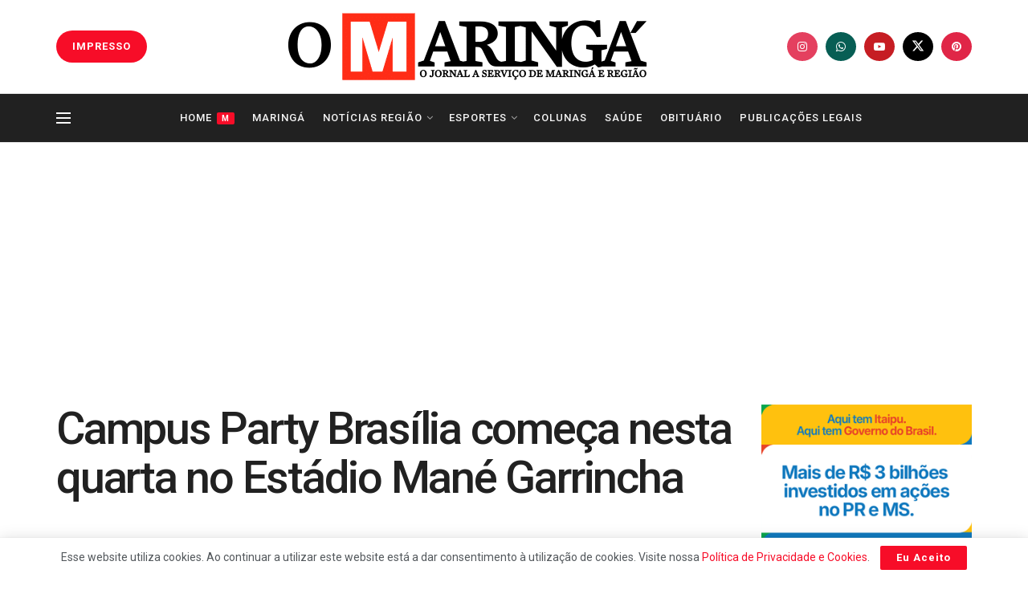

--- FILE ---
content_type: text/html; charset=utf-8
request_url: https://www.google.com/recaptcha/api2/aframe
body_size: 266
content:
<!DOCTYPE HTML><html><head><meta http-equiv="content-type" content="text/html; charset=UTF-8"></head><body><script nonce="yIolLBruqKSkXr7Mhd6Eig">/** Anti-fraud and anti-abuse applications only. See google.com/recaptcha */ try{var clients={'sodar':'https://pagead2.googlesyndication.com/pagead/sodar?'};window.addEventListener("message",function(a){try{if(a.source===window.parent){var b=JSON.parse(a.data);var c=clients[b['id']];if(c){var d=document.createElement('img');d.src=c+b['params']+'&rc='+(localStorage.getItem("rc::a")?sessionStorage.getItem("rc::b"):"");window.document.body.appendChild(d);sessionStorage.setItem("rc::e",parseInt(sessionStorage.getItem("rc::e")||0)+1);localStorage.setItem("rc::h",'1769078201783');}}}catch(b){}});window.parent.postMessage("_grecaptcha_ready", "*");}catch(b){}</script></body></html>